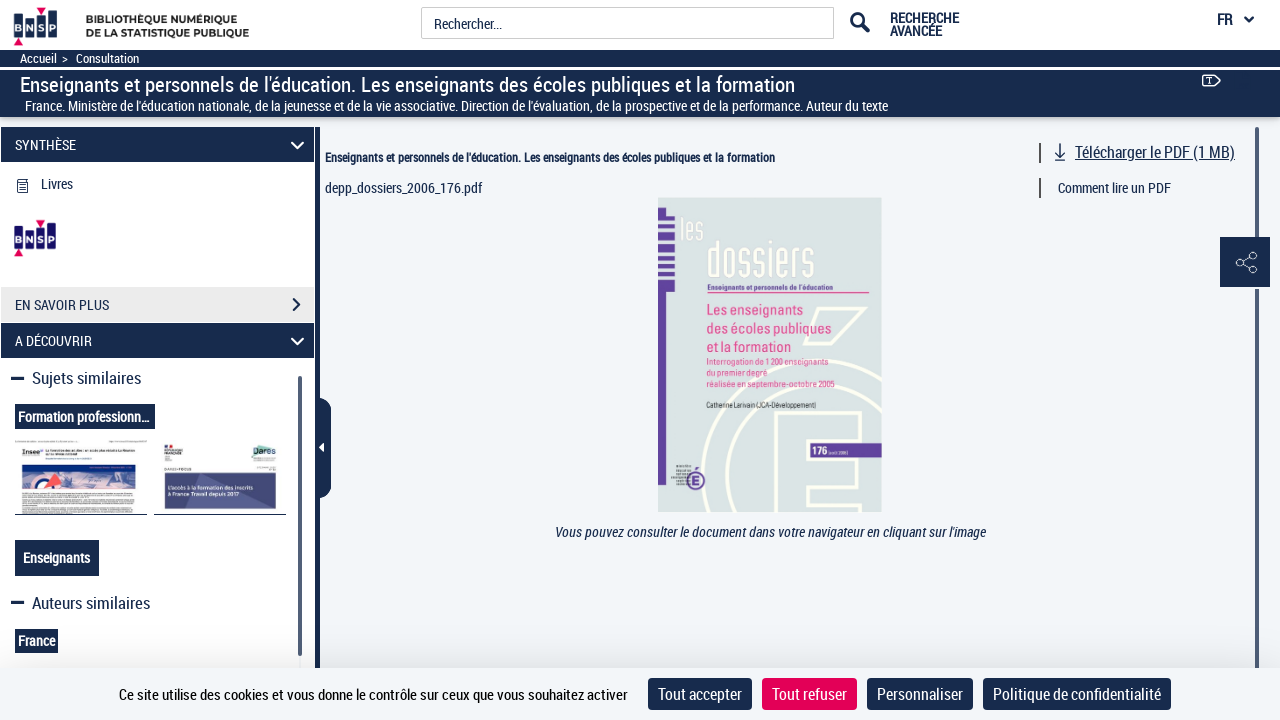

--- FILE ---
content_type: application/javascript
request_url: https://www.bnsp.insee.fr/assets/static/javascripts/application/views/menu_view.js
body_size: 4183
content:
(function() {
	"use strict";
}());
var maxLevel=1;
Gallica.addRegions({
	menuRegionView: '#navMenuBar'
});
/**
 * Module : Views
 * Vue : Menu
 * Menu Sélection
 */
/*global Map */
Gallica.module("Views", function(Views, Gallica, Backbone, Marionette, $, _){
	"use strict";
	
	Views.MenuView = Backbone.Marionette.LayoutView.extend({
		tagName : 'ul',
		className:'mainMenuBar',
		template:'#menuTemplate',
		regions:{
			menuAbcdRegion:'.menuAbcdList',
			menuAbcdPopupRegion:'.menuAbcdPopupRegion'
		},
		attributes:{
			"role":"menubar"
		},
		events:{
			//menuAbcd
			'click .lienMenuAbcd':'showMenuAbcd',
			'mouseenter .lienMenuAbcd':function(event){var _this=this,dataTarget=$(event.target).attr("data-target"),timeoutMenuAbcd; _this.timeoutMap['delete'](dataTarget); timeoutMenuAbcd=setTimeout(function (){_this.showMenuAbcd(event);},300); _this.timeoutMap.set(dataTarget,timeoutMenuAbcd);},
			'mouseleave .lienMenuAbcd':function(event){var _this=this,dataTarget=$(event.target).attr("data-target"); clearTimeout(_this.timeoutMap.get(dataTarget)); _this.hideMenuAbcd(event);},
			'mouseenter .menuAbcd':'showMenuAbcd',
			'mouseleave .menuAbcd': 'hideMenuAbcd',
			'click .abcdlist li a': 'scrollMenu',
				
			//menu rubrique
			'click .rubrique':'showMenuRubrique',
			'mouseenter .rubrique':function(event){var _this=this,dataTarget=$(event.target).attr("data-target"),timeoutRubrique; _this.timeoutMap['delete'](dataTarget); timeoutRubrique=setTimeout(function(){_this.showMenuRubrique(event);},300); _this.timeoutMap.set(dataTarget,timeoutRubrique);},
			'mouseleave .rubrique':function(event){var _this=this,dataTarget=$(event.target).attr("data-target"); clearTimeout(_this.timeoutMap.get(dataTarget)); _this.hideMenuRubrique(event);},
			'mouseenter .topContainer': 'showMenuRubrique',
			'mouseleave .topContainer': 'hideMenuRubrique',
				
			'click .menuPopupBg':'unlock',
			//send xiti hits
			'click .menuAbcdList a':'sendXitiMenuAbcdLink',
			'click .topContainer a':'sendXitiRubriqueLink'
		},
		onShow: function(model){
			//ajouter accès direct
			// margin top dynamique
//			$('.makeTitleBar').css('marginTop',80);
//			$('.topAdvancedSearchContainer').css('marginTop',130);
//			setTimeout(() => {
//				$('.p-visuDocContainer-top').css('height',"72vh");
//			}, 300);

			this.menuAbcdFlag = false;
			this.menuRubrique = [];
			this.timeoutMap = new Map();
			this.lockFlag = false;
	
			this.navigateWithKeyboard();
		},
		showMenuAbcd:function(event){
			if(event.type==="click" && !this.lockFlag){
				this.lockFlag = true;
			}
			
			if(event.type!=="click" && event.type!=="keydown" && this.lockFlag){
				return false;
			}
			
			$('.mainMenuBar .topMenuItem').removeClass("active");
			$('.mainMenuBar .topMenuItem').attr("aria-expanded","false");
			
			var that = this;
			that.$el.parents('nav').addClass("shown");
			that.$el.find(".menuAbcd").show();
			$(".menuPopupBg").show();
					
			if(!that.menuAbcdFlag){
				that.initializeMenuAbcd();
				that.menuAbcdFlag = true;
			}
					
			$(".lienMenuAbcd").addClass("active");
			$(".mainMenuBar").addClass("open");
					
			$(".lienMenuAbcd").attr("aria-expanded","true");
			$(".menuAbcd").attr("aria-hidden","false");
					
			$(".childrenContainer").hide();
			
			// reset scroll 
			$(".abcdlist").css('marginTop',"0px");
			//ajouter focus
			this.menuAbcdRegion.$el.find("a").first().focus();
		},
		hideMenuAbcd:function(event){
			
			if(event.type!=="click" && this.lockFlag){
				return false;
			}
			
			if(event.relatedTarget === null || !($(event.relatedTarget).hasClass('rubrique')||$(event.relatedTarget).hasClass('lienMenuAbcd'))){
				this.$el.parents('nav').removeClass("shown");
				this.$el.find(".menuAbcd").hide();
				$(".menuPopupBg").hide();
			}
				
			$(".lienMenuAbcd").removeClass("active");
			$(".mainMenuBar").removeClass("open");
			$(".lienMenuAbcd").attr("aria-expanded","false");
			$(".menuAbcd").attr("aria-hidden","true");
		},
		initializeMenuAbcd:function(){
			var items,menuAbcdItems,belowMap,menuAbcd = this.model.get("menu").menu_abcd;
			menuAbcdItems = Object.keys(menuAbcd).map(function(key) {
			    return menuAbcd[key];
			});
			this.menuAbcdListView = new Gallica.Views.MenuAbcdListView({collection: new Backbone.Collection(menuAbcdItems[0].abcd) });
			this.menuAbcdRegion.show(this.menuAbcdListView);
			
			$(".abcdlist li a.enabled").first().addClass("active");
			
			if($('.menuAbcdList ul').height()>$('.menuAbcdListContainer').height()){
				//ajouter scrollbar
				$(".menuAbcdListContainer").mCustomScrollbar({theme:"dark",scrollInertia:0, advanced:{
					updateOnContentResize: true,
					autoScrollOnFocus: false
				},
				callbacks:{
					onScroll:function(){
						$(".abcdlist").stop().animate({"marginTop": (this.mcs.top  * -1) + "px"} );
					}
				}});
			}
			
			this.menuAbcdPopupItemView = new Gallica.Views.MenuAbcdPopupItemView({model:new Backbone.Model(this.model.get("menu").toutesel)});
			this.menuAbcdPopupRegion.show(this.menuAbcdPopupItemView);
			$(".menuAbcdList li a").addClass('childAbcdMenuItem');
		},
		scrollMenu:function(event){
			var letter=event.target.parentElement.getAttribute("data");
			$(".menuAbcdListContainer").mCustomScrollbar("scrollTo", "#menu_"+letter);
			
			$(".abcdlist li a.enabled").removeClass("active");
			$(event.target).addClass("active");
		},
		
		initializeMenuRubrique:function(targetId){
			var selectedMenuRubrique = this.model.get("menu").menu_rubrique[targetId],belowMenuMap = selectedMenuRubrique.below,belowMenuItems,belowMenuItem;
			if(belowMenuMap!==null){
				belowMenuItems = Object.keys(belowMenuMap).map(function(key){
					belowMenuItem = belowMenuMap[key];
					belowMenuItem.targetId = key;
					return belowMenuItem;
				});
				
				this.menuRubriqueListView = new Gallica.Views.MenuRubriqueListView({collection: new Backbone.Collection(belowMenuItems),topContainer:"#"+targetId+"Region",level:1,parentView:this});
				this.addRegion(targetId+"Region", "#"+targetId+"Region");
				this.getRegion(targetId+"Region").show(this.menuRubriqueListView);
				
				//ajouter scrollbar
				$("#"+targetId+"Region").mCustomScrollbar({theme:"dark",scrollInertia:0, advanced:{
					updateOnContentResize: true,
					autoScrollOnFocus: true
				}});
			}
		},
		showMenuRubrique:function(event){
			event.preventDefault();
			event.stopPropagation();
			
			if(event.type==="click" && !this.lockFlag){
				this.lockFlag = true;
			}
			
			if(event.type!=="click"&& event.type!=="keydown" && this.lockFlag){
				return false;
			}

			$('.mainMenuBar .topMenuItem').removeClass("active");
			$('.mainMenuBar .topMenuItem').attr("aria-expanded","false");
			
			
			var that = this;
			this.targetId = $(event.currentTarget).attr("data-target");
			this.lienRubrique=that.$el.find(".rubrique"+this.targetId);
			that.$el.parents('nav').addClass("shown");
			$(".menuPopupBg").show();
			//$(event.target).addClass("active");
			this.lienRubrique.addClass("active");
			$(".mainMenuBar").addClass("open");
			if(that.menuRubrique.indexOf(this.targetId)<0){
				that.initializeMenuRubrique(this.targetId);
				that.menuRubrique.push(this.targetId);
			}
			this.lienRubrique.closest('ul').find(".childrenContainer").hide();
			if(that.getRegion(this.targetId+"Region")!==undefined){
				that.getRegion(this.targetId+"Region").$el.find('li').removeClass('active');
				that.getRegion(this.targetId+"Region").$el.show();
				that.getRegion(this.targetId+"Region").$el.parents('.topContainer').show();
				that.getRegion(this.targetId+"Region").$el.parents('.topContainer').attr("aria-hidden","false");
						
				this.lienRubrique.attr("aria-expanded","true");
				$("#"+this.targetId+"Region").attr("aria-hidden","false");
				
				
				//ajouter focus
					that.getRegion(this.targetId+"Region").$el.find("a").first().focus();
			}		
			$('.menuAbcd').hide();
			
			
		},
		hideMenuRubrique:function(event){
			if(event.type!=="click" && this.lockFlag){
				return false;
			}
			
			if(event.relatedTarget!==null && $(event.relatedTarget).parents(".topContainer").length>0){
				return false;
			}
			if (this.targetId === undefined) {
				this.targetId = $(event.currentTarget).attr("data-target");
			}
			if (this.lienRubrique === undefined) {
				this.lienRubrique=this.$el.find(".rubrique"+this.targetId);
			}

				

			$(event.target).removeClass("active");
			this.lienRubrique.removeClass("active");
				
			$(".mainMenuBar").removeClass("open");
				
			//si clique sur div.menuPopupBg ou le souris passe dans le div.menuPopupBg
			if(event.relatedTarget === null || !($(event.relatedTarget).hasClass('rubrique')||$(event.relatedTarget).hasClass('lienMenuAbcd'))){
				this.$el.parents('nav').removeClass("shown");
				this.lienRubrique.closest('ul').find(".childrenContainer").hide();
				$(".menuPopupBg").hide();
			}
				
			this.lienRubrique.attr("aria-expanded","false");
			$("#"+this.targetId+"Region").attr("aria-hidden","true");
			
		},
		
		unlock:function(event){
			this.lockFlag = false;
			this.hideMenuAbcd(event);
			this.hideMenuRubrique(event);
			
			$('.childrenContainer').attr('data-lock','false');
		},
		
		navigateWithKeyboard:function(){
			var keys = {
					tab:    9,
					enter:  13,
					esc:    27,
					space:  32,
					left:   37,
					up:     38,
					right:  39,
					down:   40
				},_this=this;
			
			// utiliser < et > pour naviguer sur 1er niveau du menu (le NVDR en mode désactivé)
			// utiliser flèche bas ou enter pour ouvrir le sous-menu 
			$(document).on("keydown",'.topMenuItem',function(event){
				switch (event.keyCode) {
					case keys.left:
						$(event.target).closest('li').prev().find('.topMenuItem').focus();
						break;
					case keys.right:
						if($(event.target).closest('li').next().find('.topMenuItem').length>0){
							$(event.target).closest('li').next().find('.topMenuItem').focus();
						}
						break;
					case keys.down:
					case keys.enter:
					case keys.space:
						if(!$(event.target).hasClass('rubrique')){
							_this.showMenuAbcd(event);
						}else{
							_this.showMenuRubrique(event);
						}
						//lock menu
						_this.lockFlag = true;
						break;
					case keys.tab:
						return true;
				}
			});
			
			//utiliser flèche haut et flèche bas pour naviguer les items de sous-menu
			//utiliser > pour ouvrir le sous-menu
			//utiliser < ou echap pour retourner au sous-menu parent
			$(document).on("keydown",'.childMenuItem',function(event){
				switch(event.keyCode){
					case keys.up:
						event.preventDefault();
						event.stopPropagation();
						$(event.target).closest('li').prev().find('.childMenuItem').focus();
						return false;
					case keys.down:
						event.preventDefault();
						event.stopPropagation();
						$(event.target).closest('li').next().find('.childMenuItem').focus();
						return false;
					case keys.right:
						if(!$(event.target).closest('li').hasClass("noChildren")){
							$(event.target).next().trigger( "click", event);
						}
						break;
					case keys.left:
					case keys.esc:
						event.preventDefault();
						event.stopPropagation();
						var level = parseInt($(event.target).parents("div[class^='level']").attr("class").replace("level",""),10),topContainer;
						$(event.target).closest(".childrenContainer").attr("data-lock","false");
						if(level>1){
							topContainer = $(event.target).closest(".topContainer");
							topContainer.find(".level"+(level-1)).find("li.active a").focus();
						}else{
							//pour les items de menu level 1
							//mettre le focus sur le l'onglet correspondant qui permettre d'ouvrir le sous-menu
							topContainer = $(event.target).closest(".topContainer");
							event.target = topContainer;
							_this.lockFlag = false;
							_this.hideMenuRubrique(event);
							topContainer.prev("button").focus();
						}
						break;
				}
			});
			
			//quand le focus est sur le bouton ">", utiliser space ou enter pour ouvrir le sous-menu
			//utiliser < ou echap pour retourner au sous-menu parent
			//utiliser flèche haut pour mettre le focus sur le lien précédent
			//utiliser flèche bas pour mettre le focus sur le lien suivant
			$(document).on("keydown",'.showSubmenu',function(event){
				switch(event.keyCode){
					case keys.enter:
					case keys.space:
					case keys.right:
						$(event.target).trigger( "click", event);
						break;
					case keys.esc:
					case keys.left:
						event.preventDefault();
						event.stopPropagation();
						var level = parseInt($(event.target).parents("div[class^='level']").attr("class").replace("level",""),10),topContainer;
						$(event.target).closest(".childrenContainer").attr("data-lock","false");
						if(level>1){
							topContainer = $(event.target).closest(".topContainer");
							topContainer.find(".level"+(level-1)).find("li.active a").focus();
						}else{
							//pour les items de menu level 1
							//mettre le focus sur le l'onglet correspondant qui permettre d'ouvrir le sous-menu
							topContainer = $(event.target).closest(".topContainer");
							event.target = topContainer;
							_this.lockFlag = false;
							_this.hideMenuRubrique(event);
							topContainer.prev("button").focus();
						}
						break;
					case keys.up:
						$(event.target).prev('a').focus();
						break;
					case keys.down:
						$(event.target).closest('li').next().find('a').focus();
						break;
					
				}
			});
			
			$(document).on("keydown",'.menuAbcd span,.menuAbcd a,.menuAbcd p',function(event){
				switch(event.keyCode){
					case keys.esc:
						event.preventDefault();
						event.stopPropagation();
						var topContainer = $(event.target).parents(".menuAbcd");
						event.target = topContainer;
						_this.lockFlag = false;
						_this.hideMenuAbcd(event);
						topContainer.prev("button").focus();
						break;
				}
			});
		},
		sendXitiMenuAbcdLink:function(event){
			var itemMenu,textXiti;
			itemMenu= $(event.currentTarget).attr("data-content").replace(/\s/g, "_").toLowerCase();
			textXiti ="menu_selections::"+itemMenu+"::" + $(event.currentTarget).attr("href");
			xt_med('C', XitiModel.codeNiveau2, textXiti, 'N');
		},
		sendXitiRubriqueLink:function(event){
			var itemMenu,textXiti;
			itemMenu= $(event.currentTarget).attr("data-content").replace(/\s/g, "_").toLowerCase();
			textXiti ="menu_selections::"+itemMenu+"::" + $(event.currentTarget).attr("href");
			xt_med('C', XitiModel.codeNiveau2, textXiti, 'N');
		},

	});
	
	
	Views.MenuAbcdListView = Backbone.Marionette.CollectionView.extend({
		tagName:'ul',
		getChildView : function(item) {
			return Views.MenuAbcdListItemView;
		}
	});
	

	Views.MenuAbcdListItemView = Backbone.Marionette.ItemView.extend({
		tagName:'li',
		template:'#menuAbcdListItemTemplate',
		onRender:function(){
			var letter = this.model.get("Title").toUpperCase();
			if(this.model.get("below")!==null){
				$("ol.abcdlist li[data='"+letter+"']").find('a').addClass('enabled');
			}
		}
	});
	
	Views.MenuAbcdPopupItemView = Backbone.Marionette.ItemView.extend({
		template:'#menuAbcdPopupTemplate',
		className:'popupBg',
		onRender:function(){
			this.$el.attr("style","background-image:url('"+this.model.get("touteselimage")+"');");
		}
	});
	
	
	
	Views.MenuRubriqueListView = Backbone.Marionette.CollectionView.extend({
		tagName:'ul',
		attributes: {
		    "role": "menu",
		    "class":"subMenu"
		},
		getChildView : function(item){
			if((item.get("below") !== null && Object.keys(item.get("below")).length>0) || (item.get("submenu") !==null && Object.keys(item.get("submenu")).length>0 )){
				return Views.MenuRubriqueWithChildrenItemView;
			}else{
				return Views.MenuRubriqueWithoutChildrenItemView;
			}
		},
		childViewOptions:function(){
			return {topContainer:this.options.topContainer,level:this.options.level,parentView:this.options.parentView};
		}
	});
	
	Views.MenuRubriqueWithChildrenItemView = Backbone.Marionette.LayoutView.extend({
		tagName:'li',
		template:'#menuRubriqueWithChildrenItemTemplate',
		events:{
			'click .showSubmenu' : 'displaySubmenu',
			'keydown .showSubmenu' :'displaySubmenu',
			'mouseover .showSubmenu' : 'displaySubmenu',
			'mouseover a':'displaySubmenu'
		},
		attributes: {
		    "role": "menuitem"
		},
		onRender: function() {
			var level = parseInt(this.options.level,10) + 1;
			$("<div id='"+this.model.get("targetId")+'Region'+"' class='childrenContainer'></div>").appendTo($(this.options.topContainer).parents('.topContainer').find('.level'+level));
			
			//update maxLevel
			maxLevel = level>maxLevel?level:maxLevel;
		},
		showSubmenu:function(event,trigger){
			var submenuItemsMap,submenuItem,submenuItemList,targetId = this.model.get("targetId"),currentLevel;
			if(this.options.parentView.menuRubrique.indexOf(targetId)<0){
				if(targetId+"Btn" === $(event.target).attr("id")||targetId=== $(event.target).attr("data-target")){
					if(this.model.get("below")){
						submenuItemsMap = this.model.get("below");
					}else{
						submenuItemsMap = this.model.get("submenu");
					}
					
					submenuItemList = Object.keys(submenuItemsMap).map(function(key){
						submenuItem = submenuItemsMap[key];
						submenuItem.targetId = key;
						return submenuItem;
					});
					this.submenuItemListView = new Gallica.Views.MenuRubriqueListView({collection: new Backbone.Collection(submenuItemList),topContainer:this.options.topContainer,level:parseInt(this.options.level,10) + 1,parentView:this.options.parentView});
					
					
					this.options.parentView.addRegion(targetId+"Region", "#"+targetId+"Region");
					this.options.parentView.getRegion(targetId+"Region").show(this.submenuItemListView);
					
					//ajouter le scrollbar
					$("#"+targetId+"Region").mCustomScrollbar({theme:"dark",scrollInertia:0, advanced:{
						updateOnContentResize: true,
						autoScrollOnFocus: true
					}});
					
					this.options.parentView.menuRubrique.push(targetId);
				}
			}
			//hide submenus
			currentLevel = parseInt($(event.target).parents('div[class^="level"]').attr("class").replace("level",""),10);
			this.hideBelowMenus(currentLevel);
			
			//revenir à l'état initial
			if(this.options.parentView.getRegion(targetId+"Region")!==undefined){
			this.options.parentView.getRegion(targetId+"Region").$el.find("li").removeClass("active");
			
			this.options.parentView.getRegion(targetId+"Region").$el.show();
			
			this.options.parentView.getRegion(targetId+"Region").$el.find("a").first().focus();
			}
		},
		displaySubmenu:function(event,trigger){
			if(event.type==="keydown"&&event.keyCode!==32){
				return true;
			}
			
			event.preventDefault();
			event.stopPropagation();
			
			var targetId = this.model.get("targetId"),levelLockFlag=$(event.target).closest('.childrenContainer').attr('data-lock');
			
			
			
			if((event.type==="click"&&levelLockFlag!=='true')||(event.type==="keydown"&&event.keyCode===32)){
				$(event.target).closest('.childrenContainer').attr('data-lock','true');
				this.options.parentView.lockFlag = true;
			}
			
			if(levelLockFlag!=='true'||event.type==="click"||(event.type==="keydown"&&event.keyCode===32)){
				$(event.target).closest('ul').find("li").removeClass('active');
				$(event.target).closest('li').addClass('active');
			}

			if(event.type==="mouseover"&&this.options.parentView.lockFlag){
				return false;
			}
			
			
			if(!$(event.target).closest('li').hasClass('noChildren')){
				$(event.target).closest('li').find('button').attr('aria-expanded','true');
			}
			this.showSubmenu(event,trigger);
			

		},
		hideBelowMenus:function(level){
			var i;
			for(i=level+1;i<=maxLevel;i++){
				$(".level"+i).find(".childrenContainer").hide();
			}
		}
	});
	
	Views.MenuRubriqueWithoutChildrenItemView = Backbone.Marionette.ItemView.extend({
		tagName:'li',
		attributes: {
		    "role": "menuitem"
		},
		className:'noChildren',
		template:'#menuRubriqueWithoutChildrenItemTemplate',
		events:{
			'mouseover a':'changeStyle'
		},
		changeStyle:function(event){
			var levelLockFlag=$(event.target).closest('.childrenContainer').attr('data-lock');
			if(levelLockFlag!=='true'){
				$(event.target).closest('ul').find("li").removeClass('active');
				$(event.target).closest('li').addClass('active');
			}
		}
	});
});